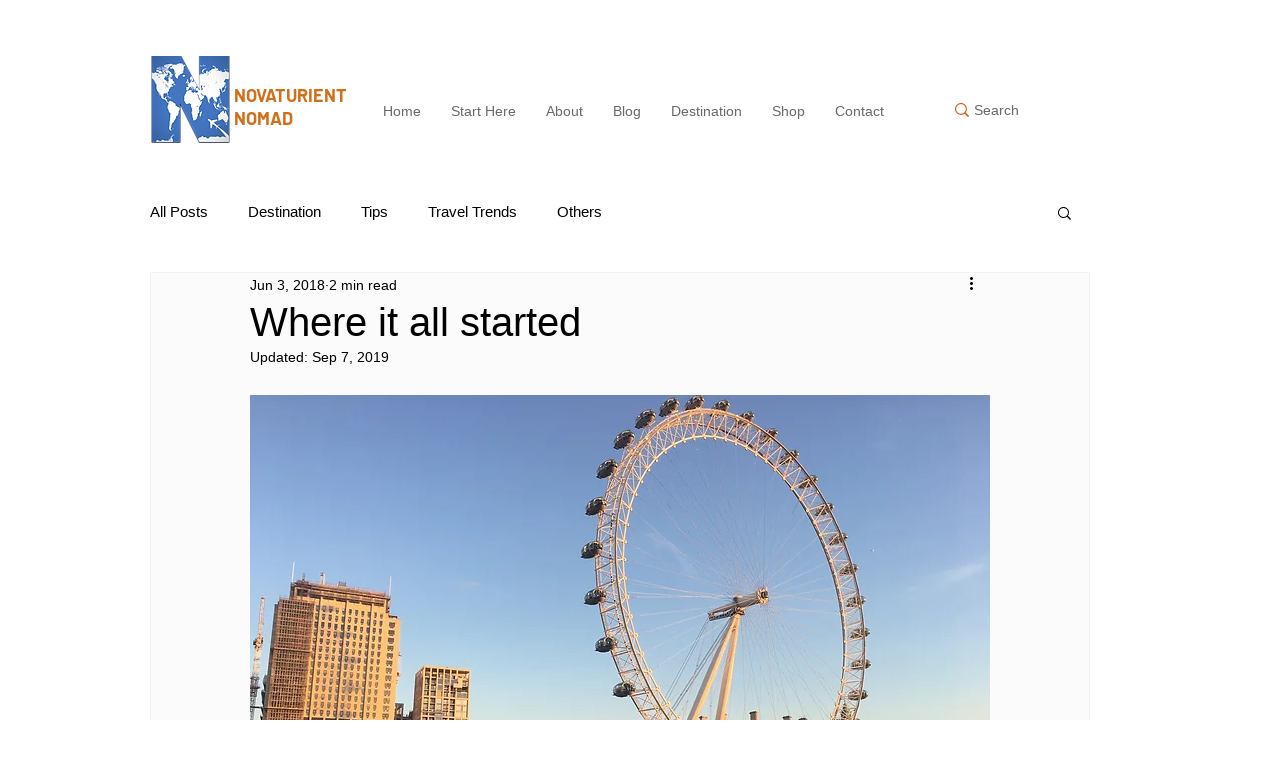

--- FILE ---
content_type: text/html; charset=utf-8
request_url: https://www.google.com/recaptcha/api2/aframe
body_size: 247
content:
<!DOCTYPE HTML><html><head><meta http-equiv="content-type" content="text/html; charset=UTF-8"></head><body><script nonce="WbG0nr9OnovacYU4O77iVA">/** Anti-fraud and anti-abuse applications only. See google.com/recaptcha */ try{var clients={'sodar':'https://pagead2.googlesyndication.com/pagead/sodar?'};window.addEventListener("message",function(a){try{if(a.source===window.parent){var b=JSON.parse(a.data);var c=clients[b['id']];if(c){var d=document.createElement('img');d.src=c+b['params']+'&rc='+(localStorage.getItem("rc::a")?sessionStorage.getItem("rc::b"):"");window.document.body.appendChild(d);sessionStorage.setItem("rc::e",parseInt(sessionStorage.getItem("rc::e")||0)+1);localStorage.setItem("rc::h",'1768838972015');}}}catch(b){}});window.parent.postMessage("_grecaptcha_ready", "*");}catch(b){}</script></body></html>